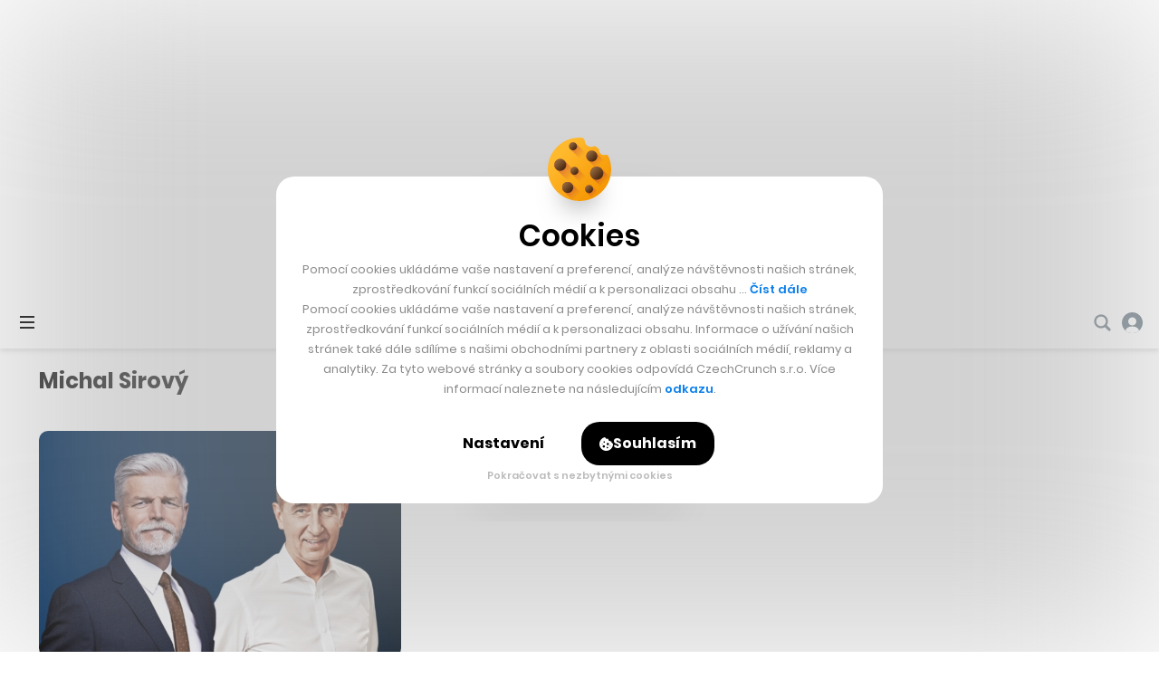

--- FILE ---
content_type: text/html; charset=utf-8
request_url: https://www.google.com/recaptcha/api2/aframe
body_size: 268
content:
<!DOCTYPE HTML><html><head><meta http-equiv="content-type" content="text/html; charset=UTF-8"></head><body><script nonce="YgSpTC_r3OMHEiVQ4UBSSQ">/** Anti-fraud and anti-abuse applications only. See google.com/recaptcha */ try{var clients={'sodar':'https://pagead2.googlesyndication.com/pagead/sodar?'};window.addEventListener("message",function(a){try{if(a.source===window.parent){var b=JSON.parse(a.data);var c=clients[b['id']];if(c){var d=document.createElement('img');d.src=c+b['params']+'&rc='+(localStorage.getItem("rc::a")?sessionStorage.getItem("rc::b"):"");window.document.body.appendChild(d);sessionStorage.setItem("rc::e",parseInt(sessionStorage.getItem("rc::e")||0)+1);localStorage.setItem("rc::h",'1768841535110');}}}catch(b){}});window.parent.postMessage("_grecaptcha_ready", "*");}catch(b){}</script></body></html>